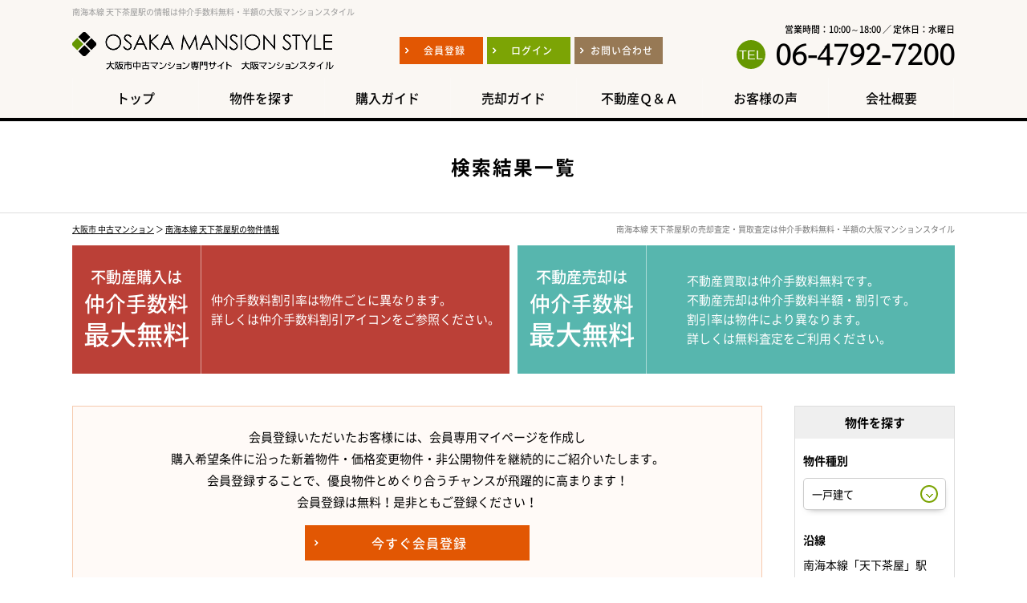

--- FILE ---
content_type: text/html; charset=UTF-8
request_url: https://www.osakamansion.net/search?prm=1&property_category=2&along=%E5%8D%97%E6%B5%B7%E6%9C%AC%E7%B7%9A&station=%E5%A4%A9%E4%B8%8B%E8%8C%B6%E5%B1%8B%E9%A7%85
body_size: 11031
content:
<!doctype html>
<html lang="ja" dir="ltr">
<head>
	<meta charset="utf-8">

		<meta http-equiv="x-dns-prefetch-control" content="on">
	<link rel="preconnect dns-prefetch" href="//www.googletagmanager.com" crossorigin>
	<link rel="preconnect dns-prefetch" href="//cdnjs.cloudflare.com" crossorigin>
	<link rel="preload" href="/theme/freeplan2022/js/jquery1.12.4.min.js?1645493699" as="script">
	<link rel="preload" href="/theme/freeplan2022/js/jquery-ui.min.js?1645493698" as="script">

	<link rel="preload" href="/contents/css/common/simplegrid.css" as="style" onload="this.onload=null;this.rel='stylesheet';">
	<link rel="preload" href="/contents/css/common/default.css" as="style" onload="this.onload=null;this.rel='stylesheet';">

	<!-- Google Tag Manager -->
	
	<!-- End Google Tag Manager -->

	<meta name="viewport" content="width=device-width,initial-scale=1">
	<!--[if IE]>
	<meta http-equiv="X-UA-Compatible" content="IE=edge">
	<![endif]-->
	<meta name="format-detection" content="telephone=no">
	<title>南海本線 天下茶屋駅の物件一覧｜仲介手数料無料･半額の大阪マンションスタイル</title>
	<meta name="description" content="南海本線 天下茶屋駅の物件一覧。仲介手数料無料・半額の大阪マンションスタイルは、中古マンション・リノベーションマンション売買専門サイトです。マンション購入は仲介手数料無料（100%OFF）または仲介手数料半額（50%OFF）・割引でご対応いたします。会員登録いただいたお客様には、大阪市の新着物件・値下げ物件情報を速報配信いたします。大阪市の中古マンション売却相場価格・買取価格を匿名で瞬間査定することができます。中古マンション無料査定もお気軽にご相談ください。株式会社フリープランが運営しています。" />	<meta name="keywords" content="南海本線,天下茶屋駅" />							<meta property="og:type" content="article"/>
					<meta property="og:title" content="南海本線 天下茶屋駅の物件一覧｜仲介手数料無料･半額の大阪マンションスタイル"/>
					<meta property="og:description" content="南海本線 天下茶屋駅の物件一覧。仲介手数料無料・半額の大阪マンションスタイルは、中古マンション・リノベーションマンション売買専門サイトです。マンション購入は仲介手数料無料（100%OFF）または仲介手数料半額（50%OFF）・割引でご対応いたします。会員登録いただいたお客様には、大阪市の新着物件・値下げ物件情報を速報配信いたします。大阪市の中古マンション売却相場価格・買取価格を匿名で瞬間査定することができます。中古マンション無料査定もお気軽にご相談ください。株式会社フリープランが運営しています。"/>
					<meta property="og:image" content=""/>
					<meta property="og:url" content="https://www.osakamansion.net/search"/>
			
	
	<link rel="stylesheet" type="text/css" href="/contents/css/common/colors.css?" />
	<link rel="stylesheet" type="text/css" href="/contents/css/common/common.css?" />

	
	<script>
	/*! loadCSS. [c]2017 Filament Group, Inc. MIT License */
	!function(t){"use strict";t.loadCSS||(t.loadCSS=function(){});var e=loadCSS.relpreload={};if(e.support=function(){var e;try{e=t.document.createElement("link").relList.supports("preload")}catch(a){e=!1}return function(){return e}}(),e.bindMediaToggle=function(t){function e(){t.addEventListener?t.removeEventListener("load",e):t.attachEvent&&t.detachEvent("onload",e),t.setAttribute("onload",null),t.media=a}var a=t.media||"all";t.addEventListener?t.addEventListener("load",e):t.attachEvent&&t.attachEvent("onload",e),setTimeout(function(){t.rel="stylesheet",t.media="only x"}),setTimeout(e,3e3)},e.poly=function(){if(!e.support())for(var a=t.document.getElementsByTagName("link"),n=0;n<a.length;n++){var o=a[n];"preload"!==o.rel||"style"!==o.getAttribute("as")||o.getAttribute("data-loadcss")||(o.setAttribute("data-loadcss",!0),e.bindMediaToggle(o))}},!e.support()){e.poly();var a=t.setInterval(e.poly,500);t.addEventListener?t.addEventListener("load",function(){e.poly(),t.clearInterval(a)}):t.attachEvent&&t.attachEvent("onload",function(){e.poly(),t.clearInterval(a)})}"undefined"!=typeof exports?exports.loadCSS=loadCSS:t.loadCSS=loadCSS}("undefined"!=typeof global?global:this);
	</script>

	
	<script type="text/javascript" src="/theme/freeplan2022/js/jquery1.12.4.min.js?1645493699"></script>
	<script type="text/javascript" src="/theme/freeplan2022/js/jquery-ui.min.js?1645493698"></script>

	
	<script type="text/javascript" src="/theme/freeplan2022/js/jquery.lazyload.min.js?1645493698" defer="defer"></script>
	<script type="text/javascript" src="/theme/freeplan2022/js/jquery.matchHeight.min.js?1645493699" defer="defer"></script>
	<script type="text/javascript" src="/theme/freeplan2022/js/jquery.sidr.min.js?1645493699" defer="defer"></script>
	<script type="text/javascript" src="/theme/freeplan2022/js/background-blur.min.js?1645493695" defer="defer"></script>
	<script type="text/javascript" src="/theme/freeplan2022/js/opacity-rollover.min.js?1645493700" defer="defer"></script>
	<script type="text/javascript" src="/theme/freeplan2022/js/footerFixed.min.js?1645493697" defer="defer"></script>
	<script type="text/javascript" src="/theme/freeplan2022/js/icheck.min.js?1645493697" defer="defer"></script>
	<script type="text/javascript" src="/theme/freeplan2022/js/scrollsmoothly.min.js?1645493701" defer="defer"></script>
	<script type="text/javascript" src="/theme/freeplan2022/js/common.min.js?1645493696" defer="defer"></script>
	<script type="text/javascript" src="/contents/js/common/common.js?1645516889776" defer="defer"></script>

	<!--[if lte IE 9]>
	<script src="https://cdnjs.cloudflare.com/ajax/libs/html5shiv/3.7.2/html5shiv.min.js" defer></script>
	<script src="https://cdnjs.cloudflare.com/ajax/libs/livingston-css3-mediaqueries-js/1.0.0/css3-mediaqueries.min.js" defer></script>
	<![endif]-->

	
	<script type="text/javascript" src="/theme/freeplan2022/js/mypage/commons.js?1645493700"></script>
	<script type="text/javascript" src="/theme/freeplan2022/js/loan.js?1645493699"></script>
	<script type="text/javascript">
//<![CDATA[
var requests = false;
var isAgent = false;
var isMemberView = false;
var pagingUrls = {"1":"\/search\/page:1\/sort:price\/direction:asc?prm=1&property_category=2&along=%E5%8D%97%E6%B5%B7%E6%9C%AC%E7%B7%9A&station=%E5%A4%A9%E4%B8%8B%E8%8C%B6%E5%B1%8B%E9%A7%85","2":"\/search\/page:1\/sort:price\/direction:desc?prm=1&property_category=2&along=%E5%8D%97%E6%B5%B7%E6%9C%AC%E7%B7%9A&station=%E5%A4%A9%E4%B8%8B%E8%8C%B6%E5%B1%8B%E9%A7%85","3":"\/search\/page:1\/sort:created\/direction:desc?prm=1&property_category=2&along=%E5%8D%97%E6%B5%B7%E6%9C%AC%E7%B7%9A&station=%E5%A4%A9%E4%B8%8B%E8%8C%B6%E5%B1%8B%E9%A7%85"};
$(function(){
	$(window).load(function() {
		if (isAgent) {
			$('#btnLoan').removeAttr('onclick').attr('href','').agentLink();
			if (!isMemberView) {
				$('#btnRequests, .btnBatchClip, #pankuzu').off('click').attr('href','').agentLink();
			}
		}
		$('#listSideButton').sidr({
			name: 'listSide',
			side: 'right'
		});
		$('.loan').calcLoans({fund: 0, interestRates: 0.47, loanRepay: 35});
		$('#SearchPropertyCategory').change();
	});
	$('div#contents').find('form').on('submit', function(){
		if (!requests) {
			$('div#contents').find('form').attr('action', '/search');
		}
	});
	$('#SearchPropertyCategory').on('change', function() {
		var $val = $(this).val()
		$('#listSide').find('.land, .house, .mansion').hide();
		if ($val == 1) {
			$('#listSide').find('.land').show();
		} else if ($val == 2) {
			$('#listSide').find('.house').show();
		} else if ($val == 3) {
			$('#listSide').find('.mansion').show()
		}
	});
	$('.btnSearchReset').on('click', function() {
		$(location).attr('href', '/search?property_category=2&choice=2&area=reset');
	});
	$('.btnSearch').on('click', function() {
		$('div#contents').find('form').submit();
	});
	$('#btnRequests').on('click', function() {
		if (!$(':checkbox:checked[id*=Property]').length) {
			alertDialog('資料請求する物件を選択してください。');
			return false;
		}
		requests = true;
		$('div#contents').find('form').attr('action', '/member/commons/requests/enquiry');
		$('div#contents').find('form').submit();
	});
	$('#SearchSort').on('change', function() {
		var $this = $(this),
			$val = $this.val();
		$(location).attr('href', pagingUrls[$val]);
	});
	$('.btnBatchClip').on('click', function () {
		var $msg = $('<div/>', {id: 'msgDialog'}).dialog({
			modal: true,
			title: '確認',
			buttons: {},
			width: 'auto',
			autoOpen: false,
			close: function() {
				$('#msgDialog').remove();
			}
		});
		if (!$(':checkbox:checked[id*=Property]').length) {
			$msg.html('検討リストに追加する物件を選択して下さい。').dialog('option', {
				buttons: {
					'OK': function () {
						$(this).dialog('close');
					}
				}
			}).dialog('open');
			return false;
		}
		var $data = $(':checkbox:checked[id*=Property]').serializeArray();
		if (isAgent && isMemberView) {
			$data.push({
				name: 'data[view]',
				value: ''
			});
		}
		$.ajax({
			url: '/member/ajaxs/clipping_properties',
			data: $data,
			type: 'post',
			dataType: 'json'
		}).done(function($ret) {
			if ($ret.message) {
				$msg.html($ret.message).dialog('option', {
					buttons: {
						'OK': function () {
							$(this).dialog('close');
						}
					}
				}).dialog('open');
			}
		})
	});
});

function setUrl(){
}

//]]>
</script>
	<script type="text/javascript">
        var isCommon = true;
        var url = '/member/';
        $(function(){$("img[data-original]").lazyload({effect:"fadeIn",skip_invisible:!0})});
	</script>
</head>
<body>
<noscript class="deferred-styles">
	
	<link rel="stylesheet" type="text/css" href="/theme/freeplan2022/css/jquery-ui.min.css?1645493690" />
	<link rel="stylesheet" type="text/css" href="/css/error_message.css?1645493758" />
	<link href="/contents/css/common/square/square.css" rel="stylesheet" onload="loadIchecked()" />
	<link href="/contents/css/common/font_subset/note.css" rel="stylesheet" media="screen and (min-width:768px)">
</noscript>
<div id="wrapper" class="clearfix">
	<noscript>
		<div class="no_script">サイトを快適に利用するためには、JavaScriptを有効にしてください。</div>
	</noscript>
	<header>
	<div class="grid grid-pad">
		<div class="col-1-1">
			<div id="headerMain" class="clearfix">
				<h1>南海本線 天下茶屋駅の情報は仲介手数料無料・半額の大阪マンションスタイル</h1>
				<div id="headerMainContent" class="clearfix">
					<div class="logo"><a href="/?new=1" title="大阪マンションスタイル" class="over_img"><img src="/contents/img/header/logo.png" alt="大阪マンションスタイル"></a></div>
					<div class="buttonContent">
						<ul class="clearfix">
							<li class="members"><a href="/register/step1?new=1" class="over_img"><span>会員登録</span></a></li>
							<li class="login"><a href="/pages/login/" class="over_img"><span>ログイン</span></a></li>
							<li class="contact"><a href="/pages/contact/" class="over_img"><span>お問い合わせ</span></a></li>
						</ul>
					</div>
					<div class="tel">
						<dl>
							<dt>営業時間：10:00～18:00 ／ 定休日：水曜日</dt>
							<dd><a href="tel:06-4792-7200" class="over_img">06-4792-7200</a></dd>
						</dl>
					</div>
					<div id="spNav" class="spContent">
						<a href="#right-menu" class="over_img"><span></span><small>メニュー</small></a>
					</div>
				</div>
			</div>
		</div>
	</div>
	<nav class="clearfix">
		<div class="grid grid-pad">
			<div class="col-1-1">
				<ul class="clearfix">
					<li><a href="/?new=1"><p><span>トップ</span></p></a></li>
					<li><a href="/search?area=new&amp;choice=2&amp;property_category=3&amp;prefecture_id=27"><p><span>物件を探す</span></p></a></li>
					<li><a href="/pages/buy/"><p><span>購入ガイド</span></p></a></li>
					<li><a href="/pages/sell/"><p><span>売却ガイド</span></p></a></li>
					<li><a href="/pages/faq/"><p><span>不動産Ｑ＆Ａ</span></p></a></li>
					<li><a href="/blog/voice/"><p><span>お客様の声</span></p></a></li>
					<li><a href="/pages/company/"><p><span>会社概要</span></p></a></li>
				</ul>
			</div>
		</div>
	</nav>
	<div class="spContent">
		<div class="grid grid-pad">
			<div class="col-1-1">
				<div id="sidr-right">
					<div class="contact">
						<div class="closeButton">
							<a href="javascript:;" class="btnClosed over_img">×</a>
						</div>
						<dl>
							<dt><small>営業時間：10:00～18:00 ／ 定休日：水曜日</small><span><a href="tel:06-4792-7200">06-4792-7200</a></span></dt>
							<dd>
								<div class="buttonContent">
									<a href="/pages/contact/" class="over_img"><span>お問い合わせ</span></a>
								</div>
							</dd>
						</dl>
						<div class="buttonContent clearfix">
							<ul class="clearfix">
								<li class="members"><a href="/register/step1?new=1" class="over_img"><span>会員登録</span></a></li>
								<li class="login"><a href="/pages/login/" class="over_img"><span>ログイン</span></a></li>
							</ul>
						</div>
					</div>
					<div class="menu">
						<dl>
							<dt>MENU</dt>
							<dd>
								<ul>
									<li><a href="/?new=1" class="over_img">トップ</a></li>
									<li><a href="/search?area=new&amp;choice=2&amp;property_category=3&amp;prefecture_id=27" class="over_img">物件を探す</a></li>
									<li><a href="/pages/buy/" class="over_img">購入ガイド</a></li>
									<li><a href="/pages/sell/" class="over_img">売却ガイド</a></li>
									<li><a href="/pages/faq/" class="over_img">不動産Ｑ＆Ａ</a></li>
									<li><a href="/pages/company/" class="over_img">会社概要</a></li>
									<li><a href="/pages/mitsumori/" class="over_img">仲介手数料スピード見積もり</a></li>
									<li><a href="/pages/assess/" class="over_img">不動産売却無料査定</a></li>
									<li><a href="/pages/privacy/" class="over_img">プライバシーポリシー</a></li>
									<li><a href="/blog/" class="over_img">ブログ</a></li>
								</ul>
							</dd>
						</dl>
					</div>
					<div class="closeButton"><a href="#" onclick="jQuery.sidr('close', 'sidr-right');" class="over_img">close</a></div>
				</div>
			</div>
		</div>
	</div>
</header>

	<div id="contents" class="clearfix">
				
<form method="post" action="/search" accept-charset="utf-8"><div style="display:none;"><input type="hidden" name="_method" value="POST" /></div>
<div id="title" class="clearfix">
	<div class="grid grid-pad">
		<div class="col-1-1">
			<div class="titleSearch titleSearchList clearix">
				<b>検索結果一覧</b>
				<div class="buttonContent corner10a over_img">
					<a id="listSideButton" href="#right-sidr"><span>条件を変更して再検索</span></a>
				</div>
			</div>
		</div>
	</div>
</div>
<div id="pankuzu" class="clearfix">
	<div class="grid grid-pad">
		<div class="col-1-1">
			<p><a href="/?new=1">大阪市 中古マンション</a> ＞ <a href="/search?prm=1&amp;property_category=2&amp;along=%E5%8D%97%E6%B5%B7%E6%9C%AC%E7%B7%9A&amp;station=%E5%A4%A9%E4%B8%8B%E8%8C%B6%E5%B1%8B%E9%A7%85">南海本線 天下茶屋駅の物件情報</a></p>
			<h2>南海本線 天下茶屋駅の売却査定・買取査定は仲介手数料無料・半額の大阪マンションスタイル</h2>
		</div>
	</div>
</div>
<div id="list" class="clearfix">
	<div class="feeContent clearfix">
		<div class="grid grid-pad">
			<div class="col-1-1">
				<div class="feeContentMain clearfix">
					<div class="feeBuy">
						<a href="/register/step1?new=1" class="over_img">
							<b>不動産購入は<span>仲介手数料</span><strong>最大無料</strong></b>
							<p><span>仲介手数料割引率は物件ごとに異なります。<br>詳しくは仲介手数料割引アイコンをご参照ください。</span></p>
						</a>
					</div>
					<div class="feeSell">
						<a href="/pages/assess/" class="over_img">
							<b>不動産売却は<span>仲介手数料</span><strong>最大無料</strong></b>
							<p><span>不動産買取は仲介手数料無料です。<br>不動産売却は仲介手数料半額・割引です。<br>割引率は物件により異なります。<br>詳しくは無料査定をご利用ください。</span></p>
						</a>
					</div>
				</div>
			</div>
		</div>
	</div>
	<div class="grid grid-pad">
		<div class="col-1-1">
			<div id="listMain" class="clearfix">
				<div id="listMainContents" class="clearfix">
					<div id="listMainText" class="clearfix">
						<p>会員登録いただいたお客様には、会員専用マイページを作成し<br class="pcContent">購入希望条件に沿った新着物件・価格変更物件・非公開物件を継続的にご紹介いたします。<br>
							会員登録することで、優良物件とめぐり合うチャンスが飛躍的に高まります！<br>会員登録は無料！是非ともご登録ください！</p>
						<div class="buttonContent">
							<a href="/register/step1?new=1" class="over_img"><span>今すぐ会員登録</span></a>
						</div>
					</div>
					<div id="listMainNumber" class="clearfix">
						<table cellpadding="0" cellspacing="0" class="tableContent">
							<tr>
								<th>公開物件</th>
								<td>
									<ul class="clearfix">
										<li class="number"><span><b>0</b>件</span></li>
										<li class="text">すべての方に公開されている物件です。</li>
									</ul>
								</td>
							</tr>
							<tr>
								<th>非公開物件</th>
								<td>
									<ul class="clearfix">
										<li class="number"><span><b>0</b>件</span></li>
										<li class="text">会員のみに公開されている物件です。<br class="pcContent">
											原則として、購入希望条件に該当しない物件については閲覧できません。<br class="pcContent">
											詳しくは担当者にお問い合わせください。 </li>
									</ul>
								</td>
							</tr>
							<tr>
								<th>特別限定物件</th>
								<td>
									<ul class="clearfix">
										<li class="number"><span><b>0</b>件</span></li>
										<li class="text">担当者から個別紹介を受けた会員のみ閲覧できる物件情報です。<br class="pcContent">詳しくは担当者にお問い合わせください。 </li>
									</ul>
								</td>
							</tr>
						</table>
						<div class="explain">
							公開・非公開・特別限定物件とは
						</div>
					</div>
					<div class="listNumber">
	<p>
		<b class="">0</b>件中　<small>0～0を表示</small>	</p>
</div>


	<div class="membersContent clearfix">
		<div class="membersContentMain clearfix">
			<div class="membersContentList">
				<b>該当する物件はございません。</b>
				会員登録で非公開物件をご覧いただけます！<br>
				※購入希望条件に合った非公開物件が閲覧可能です。<br>
				※特別限定物件については、担当者にお問い合わせください。
			</div>
			<div class="membersContentButton buttonContent clearfix">
									<ul class="clearfix">
						<li class="members corner10a over_img">
							<a href="/register/step1?new=1" title="新規会員登録">
								<span>新規会員登録</span>
							</a>
						</li>
						<li class="login corner10a over_img">
							<a href="/pages/login" title="ログイン">
								<span>ログイン</span>
							</a>
						</li>
					</ul>
							</div>

		</div>
	</div>

 </div>
			</div>
			<div id="listSide" class="clearfix">
	<b class="subtitle">
		物件を探す
		<span class="closeButton over_img">
			<a href="javascript:;" class="btnClosed">×</a>
		</span>
	</b>
	<dl class="clearfix">
		<dt>物件種別</dt>
		<dd class="selectContent clearfix">
			<div class="selectContent">
				<select name="data[Search][property_category]" id="SearchPropertyCategory">
<option value="1">土地</option>
<option value="2" selected="selected">一戸建て</option>
<option value="3">マンション</option>
</select>			</div>
		</dd>
	</dl>
	<dl class="clearfix">
		<dt>
							沿線					</dt>
		<dd class="area clearfix">
			<input type="hidden" name="data[Search][choice]" value="2" id="SearchChoice" />			<input type="hidden" name="data[Search][prefecture_id]" value="27" id="SearchPrefectureId" />			<input type="hidden" name="data[Search][along-station]" value="南海本線-天下茶屋駅" id="SearchAlong-station" />			<ul><li>南海本線「天下茶屋」駅</li></ul>			<div class="buttonContent corner10a over_img">
				<a href="javascript:;" title="エリアを再設定" class="btnSearchReset">
					<span>エリアを再設定</span>
				</a>
			</div>
		</dd>
	</dl>
	<dl class="clearfix">
		<dt>価格</dt>
		<dd class="selectLeft clearfix">
			<div class="selectContent"><select name="data[Search][budget_lower]" id="SearchBudgetLower">
<option value="">下限なし</option>
<option value="30">５００万円</option>
<option value="31">１０００万円</option>
<option value="32">１５００万円</option>
<option value="33">２０００万円</option>
<option value="34">２５００万円</option>
<option value="35">３０００万円</option>
<option value="36">３５００万円</option>
<option value="37">４０００万円</option>
<option value="38">４５００万円</option>
<option value="39">５０００万円</option>
<option value="40">５５００万円</option>
<option value="41">６０００万円</option>
<option value="42">６５００万円</option>
<option value="43">７０００万円</option>
<option value="44">７５００万円</option>
<option value="45">８０００万円</option>
<option value="46">８５００万円</option>
<option value="47">９０００万円</option>
<option value="48">９５００万円</option>
<option value="49">１００００万円</option>
<option value="50">１１０００万円</option>
<option value="51">１２０００万円</option>
<option value="52">１３０００万円</option>
<option value="53">１４０００万円</option>
</select></div>			<small>～</small>
			<div class="selectContent"><select name="data[Search][budget_upper]" id="SearchBudgetUpper">
<option value="">上限なし</option>
<option value="65">５００万円</option>
<option value="66">１０００万円</option>
<option value="67">１５００万円</option>
<option value="68">２０００万円</option>
<option value="69">２５００万円</option>
<option value="70">３０００万円</option>
<option value="71">３５００万円</option>
<option value="72">４０００万円</option>
<option value="73">４５００万円</option>
<option value="74">５０００万円</option>
<option value="75">５５００万円</option>
<option value="76">６０００万円</option>
<option value="77">６５００万円</option>
<option value="78">７０００万円</option>
<option value="79">７５００万円</option>
<option value="80">８０００万円</option>
<option value="81">８５００万円</option>
<option value="82">９０００万円</option>
<option value="83">９５００万円</option>
<option value="84">１００００万円</option>
<option value="85">１１０００万円</option>
<option value="86">１２０００万円</option>
<option value="87">１３０００万円</option>
<option value="88">１４０００万円</option>
</select></div>		</dd>
	</dl>
	<dl class="clearfix house">
		<dt>建物面積</dt>
		<dd class="selectLeft clearfix">
			<div class="selectContent"><select name="data[Search][construction_area_1_lower]" id="SearchConstructionArea1Lower">
<option value="">下限なし</option>
<option value="20">３０㎡</option>
<option value="21">５０㎡</option>
<option value="22">６０㎡</option>
<option value="23">７０㎡</option>
<option value="24">８０㎡</option>
<option value="25">９０㎡</option>
<option value="26">１００㎡</option>
<option value="27">１２０㎡</option>
<option value="28">１５０㎡</option>
<option value="29">２００㎡</option>
</select></div>			<small>～</small>
			<div class="selectContent"><select name="data[Search][construction_area_1_upper]" id="SearchConstructionArea1Upper">
<option value="">上限なし</option>
<option value="55">３０㎡</option>
<option value="56">５０㎡</option>
<option value="57">６０㎡</option>
<option value="58">７０㎡</option>
<option value="59">８０㎡</option>
<option value="60">９０㎡</option>
<option value="61">１００㎡</option>
<option value="62">１２０㎡</option>
<option value="63">１５０㎡</option>
<option value="64">２００㎡</option>
</select></div>		</dd>
	</dl>

	<dl class="clearfix land house">
		<dt>土地面積</dt>
		<dd class="selectLeft clearfix">
			<div class="selectContent"><select name="data[Search][land_area_lower]" id="SearchLandAreaLower">
<option value="">下限なし</option>
<option value="20">３０㎡</option>
<option value="21">５０㎡</option>
<option value="22">６０㎡</option>
<option value="23">７０㎡</option>
<option value="24">８０㎡</option>
<option value="25">９０㎡</option>
<option value="26">１００㎡</option>
<option value="27">１２０㎡</option>
<option value="28">１５０㎡</option>
<option value="29">２００㎡</option>
</select></div>			<small>～</small>
			<div class="selectContent"><select name="data[Search][land_area_upper]" id="SearchLandAreaUpper">
<option value="">上限なし</option>
<option value="55">３０㎡</option>
<option value="56">５０㎡</option>
<option value="57">６０㎡</option>
<option value="58">７０㎡</option>
<option value="59">８０㎡</option>
<option value="60">９０㎡</option>
<option value="61">１００㎡</option>
<option value="62">１２０㎡</option>
<option value="63">１５０㎡</option>
<option value="64">２００㎡</option>
</select></div>		</dd>
	</dl>

	<dl class="clearfix mansion">
		<dt>専有面積</dt>
		<dd class="selectLeft clearfix">
			<div class="selectContent"><select name="data[Search][footprint_area_lower]" id="SearchFootprintAreaLower">
<option value="">下限なし</option>
<option value="20">３０㎡</option>
<option value="21">５０㎡</option>
<option value="22">６０㎡</option>
<option value="23">７０㎡</option>
<option value="24">８０㎡</option>
<option value="25">９０㎡</option>
<option value="26">１００㎡</option>
<option value="27">１２０㎡</option>
<option value="28">１５０㎡</option>
<option value="29">２００㎡</option>
</select></div>			<small>～</small>
			<div class="selectContent"><select name="data[Search][footprint_area_upper]" id="SearchFootprintAreaUpper">
<option value="">上限なし</option>
<option value="55">３０㎡</option>
<option value="56">５０㎡</option>
<option value="57">６０㎡</option>
<option value="58">７０㎡</option>
<option value="59">８０㎡</option>
<option value="60">９０㎡</option>
<option value="61">１００㎡</option>
<option value="62">１２０㎡</option>
<option value="63">１５０㎡</option>
<option value="64">２００㎡</option>
</select></div>		</dd>
	</dl>

	<dl class="clearfix house mansion">
		<dt>間取り</dt>
		<dd class="listClear clearfix">
			<ul class="clearfix">
									<li>
						<label>
							<input type="checkbox" name="data[Search][room_plan][14]"  value="1" id="SearchRoomPlan14" /><small>１Ｒｏｏｍ</small>
						</label>
					</li>
									<li>
						<label>
							<input type="checkbox" name="data[Search][room_plan][15]"  value="1" id="SearchRoomPlan15" /><small>１ＬＤＫ（Ｋ・ＤＫ）</small>
						</label>
					</li>
									<li>
						<label>
							<input type="checkbox" name="data[Search][room_plan][16]"  value="1" id="SearchRoomPlan16" /><small>２ＬＤＫ（Ｋ・ＤＫ）</small>
						</label>
					</li>
									<li>
						<label>
							<input type="checkbox" name="data[Search][room_plan][17]"  value="1" id="SearchRoomPlan17" /><small>３ＬＤＫ（Ｋ・ＤＫ）</small>
						</label>
					</li>
									<li>
						<label>
							<input type="checkbox" name="data[Search][room_plan][18]"  value="1" id="SearchRoomPlan18" /><small>４ＬＤＫ（Ｋ・ＤＫ）</small>
						</label>
					</li>
									<li>
						<label>
							<input type="checkbox" name="data[Search][room_plan][19]"  value="1" id="SearchRoomPlan19" /><small>５ＬＤＫ（Ｋ・ＤＫ）</small>
						</label>
					</li>
							</ul>
		</dd>
	</dl>
	<dl class="clearfix">
		<dt>駅徒歩</dt>
		<dd class="selectContent clearfix">
			<div class="selectContent"><select name="data[Search][walk_time]" id="SearchWalkTime">
<option value="0">指定なし</option>
<option value="8">３分以内</option>
<option value="9">５分以内</option>
<option value="10">７分以内</option>
<option value="11">１０分以内</option>
<option value="12">１５分以内</option>
<option value="13">２０分以内</option>
</select></div>		</dd>
	</dl>
	<dl class="clearfix house mansion">
		<dt>築年数</dt>
		<dd class="selectContent clearfix">
			<div class="selectContent"><select name="data[Search][complete_date]" id="SearchCompleteDate">
<option value="0">指定なし</option>
<option value="2">３年以内</option>
<option value="3">５年以内</option>
<option value="5">１０年以内</option>
<option value="6">１５年以内</option>
<option value="7">２０年以内</option>
<option value="181">２５年以内</option>
<option value="182">３０年以内</option>
</select></div>		</dd>
	</dl>

	<dl class="clearfix">
		<dt>こだわり条件</dt>
		<dd class="listClear clearfix">
														<ul class="clearfix land">
																																												<li>
							<label>
								<input name="data[Search][recommend][101]" type="checkbox"
									   value="101"  />
								<small>角地</small>
							</label>
						</li>
																													<li>
							<label>
								<input name="data[Search][recommend][102]" type="checkbox"
									   value="102"  />
								<small>南面道路</small>
							</label>
						</li>
																													<li>
							<label>
								<input name="data[Search][recommend][103]" type="checkbox"
									   value="103"  />
								<small>容積率100%以上</small>
							</label>
						</li>
																													<li>
							<label>
								<input name="data[Search][recommend][104]" type="checkbox"
									   value="104"  />
								<small>更地</small>
							</label>
						</li>
																													<li>
							<label>
								<input name="data[Search][recommend][105]" type="checkbox"
									   value="105"  />
								<small>都市ガス</small>
							</label>
						</li>
																													<li>
							<label>
								<input name="data[Search][recommend][106]" type="checkbox"
									   value="106"  />
								<small>公共下水</small>
							</label>
						</li>
																													<li>
							<label>
								<input name="data[Search][recommend][107]" type="checkbox"
									   value="107"  />
								<small>一種低層住居専用地域</small>
							</label>
						</li>
																													<li>
							<label>
								<input name="data[Search][recommend][108]" type="checkbox"
									   value="108"  />
								<small>住居専用地域</small>
							</label>
						</li>
																											</ul>
											<ul class="clearfix house">
																																	<li>
							<label>
								<input name="data[Search][recommend][121]" type="checkbox"
									   value="121"  />
								<small>駐車場1台</small>
							</label>
						</li>
																													<li>
							<label>
								<input name="data[Search][recommend][122]" type="checkbox"
									   value="122"  />
								<small>駐車場2台</small>
							</label>
						</li>
																													<li>
							<label>
								<input name="data[Search][recommend][123]" type="checkbox"
									   value="123"  />
								<small>床暖房</small>
							</label>
						</li>
																													<li>
							<label>
								<input name="data[Search][recommend][124]" type="checkbox"
									   value="124"  />
								<small>オール電化</small>
							</label>
						</li>
																													<li>
							<label>
								<input name="data[Search][recommend][125]" type="checkbox"
									   value="125"  />
								<small>光ファイバー</small>
							</label>
						</li>
																													<li>
							<label>
								<input name="data[Search][recommend][126]" type="checkbox"
									   value="126"  />
								<small>リフォーム済</small>
							</label>
						</li>
																													<li>
							<label>
								<input name="data[Search][recommend][127]" type="checkbox"
									   value="127"  />
								<small>角地</small>
							</label>
						</li>
																													<li>
							<label>
								<input name="data[Search][recommend][128]" type="checkbox"
									   value="128"  />
								<small>二世帯住宅</small>
							</label>
						</li>
																													<li>
							<label>
								<input name="data[Search][recommend][129]" type="checkbox"
									   value="129"  />
								<small>南面道路</small>
							</label>
						</li>
																													<li>
							<label>
								<input name="data[Search][recommend][130]" type="checkbox"
									   value="130"  />
								<small>容積率100%以上</small>
							</label>
						</li>
																													<li>
							<label>
								<input name="data[Search][recommend][131]" type="checkbox"
									   value="131"  />
								<small>第一種低層住居専用地域</small>
							</label>
						</li>
																													<li>
							<label>
								<input name="data[Search][recommend][132]" type="checkbox"
									   value="132"  />
								<small>住居専用地域</small>
							</label>
						</li>
																													<li>
							<label>
								<input name="data[Search][recommend][133]" type="checkbox"
									   value="133"  />
								<small>バリアフリー</small>
							</label>
						</li>
																											</ul>
											<ul class="clearfix mansion">
																																	<li>
							<label>
								<input name="data[Search][recommend][141]" type="checkbox"
									   value="141"  />
								<small>駐車場利用可</small>
							</label>
						</li>
																													<li>
							<label>
								<input name="data[Search][recommend][144]" type="checkbox"
									   value="144"  />
								<small>ペット可</small>
							</label>
						</li>
																													<li>
							<label>
								<input name="data[Search][recommend][147]" type="checkbox"
									   value="147"  />
								<small>南向き</small>
							</label>
						</li>
																													<li>
							<label>
								<input name="data[Search][recommend][148]" type="checkbox"
									   value="148"  />
								<small>タワーマンション</small>
							</label>
						</li>
																													<li>
							<label>
								<input name="data[Search][recommend][149]" type="checkbox"
									   value="149"  />
								<small>最上階</small>
							</label>
						</li>
																													<li>
							<label>
								<input name="data[Search][recommend][150]" type="checkbox"
									   value="150"  />
								<small>専用庭</small>
							</label>
						</li>
																													<li>
							<label>
								<input name="data[Search][recommend][151]" type="checkbox"
									   value="151"  />
								<small>リフォーム済</small>
							</label>
						</li>
																													<li>
							<label>
								<input name="data[Search][recommend][152]" type="checkbox"
									   value="152"  />
								<small>角部屋</small>
							</label>
						</li>
																													<li>
							<label>
								<input name="data[Search][recommend][153]" type="checkbox"
									   value="153"  />
								<small>ルーフバルコニー</small>
							</label>
						</li>
																																	</ul>
					</dd>
	</dl>

	<div class="searchButton">
		<div class="buttonContent corner10a over_img">
			<a href="javascript:;" title="条件を変更して探す" class="btnSearch">
				<span>条件を<br>変更して探す</span>
			</a>
		</div>
					<div class="closeButton corner10a over_img">
				<a href="javascript:;" class="btnClosed">close</a>
			</div>
			</div>
</div>
		</div>
	</div>
</div>
<div class="membersContent clearfix">
	<div class="grid grid-pad">
		<div class="col-1-1">
			<div class="subtitle">
				<b>会員登録のご案内</b>
			</div>
			<div class="membersContentMain clearfix">
				<div class="membersContentNumber clearfix">
					<dl class="clearfix">
						<dt><span>会員登録で物件数が大幅アップ！</span></dt>
						<dd>
							<div class="clearfix">
								<div class="visitor">
									<p><span>公開物件</span><span><b>186</b>件</span></p>
								</div>
								<div class="members">
									<p><span>公開物件＋<br>非公開物件</span><span><b>2,756</b><small>件</small></span></p>
								</div>
							</div>
						</dd>
					</dl>
					<p class="m0"><span><small>現在の会員数</small><b>1,328</b>人</span></p>
				</div>
				<div class="membersContentMerit clearfix">
					<div class="merit">
						<ul class="clearfix">
							<li class="merit01"><b><span>会員登録は無料！</span></b></li>
							<li class="merit02"><b><span>会員専用<br>マイページを作成！</span></b></li>
							<li class="merit03"><b><span>希望条件に合う<br>新着・価格変更物件を<br>メール配信！</span></b></li>
							<li class="merit04"><b><span>非公開物件が<br>閲覧可能！</span></b></li>
							<li class="merit05"><b><span>他社にはない<br>特別限定物件の<br>ご紹介チャンスあり！</span></b></li>
						</ul>
					</div>
				</div>
			</div>
			<div class="buttonContent">
				<ul class="clearfix">
					<li class="members"><a href="/register/step1?new=1" class="over_img"><span>新規会員登録</span></a></li>
					<li class="login"><a href="/pages/login/" class="over_img"><span>ログイン</span></a></li>
				</ul>
			</div>
		</div>
	</div>
</div>
<link rel="stylesheet" href="/contents/css/list/list.css">
<link href="/contents/css/common/jquery.circliful.css" rel="stylesheet" type="text/css">
<script src="/contents/js/common/jquery.circliful.js"></script> 
<script src="/contents/js/common/fee.js"></script> 
<script type="text/javascript">
	$(function(){
		$("#listMain div.listMain dl dd div.right table.outline th, #listMain div.listMain dl dd div.right table.outline td").addClass("height");
		$('#listMain div.listMain dl dd div.right table.outline .height').matchHeight();
	});
	$(function() {
		$('#listMainNumber table td ul li').matchHeight();
		$('div.membersContent div.membersContentMerit ul li b').matchHeight();
		$('div.feeContent div.feeContentMain a').matchHeight({byRow: false});
	});

	$(function() {	
		$("#listMain div.membersContentMain div.membersContentButton ul li.members a span").html("新規<br>会員登録");
	});
	$(function(){
		$("#listMainNumber div.explain").click(function(){
			$("#listMainNumber table td ul li.text").slideToggle();
			$(this).toggleClass("open");
		});
	});
</script>
</form>
	</div>

	<footer id="footer">
	<div id="footerMain" class="clearfix">
		<div id="footerContact" class="clearfix">
			<div class="grid grid-pad">
				<div class="col-1-1">
					<dl class="clearfix">
						<dt>お気軽にお問い合わせください</dt>
						<dd>
							<div class="clearfix">
								<div class="tel">
									<p><b><a href="tel:06-4792-7200" class="over_img">06-4792-7200</a></b><small>営業時間：10:00～18:00 ／ 定休日：水曜日</small></p>
								</div>
								<div class="buttonContent">
									<a href="/pages/contact/" class="over_img"><span>お問い合わせ</span></a>
								</div>
							</div>
						</dd>
					</dl>
				</div>
			</div>
		</div>
		<div class="grid grid-pad">
			<div class="col-1-1">
				<div id="footerMain2" class="clearfix">
					<div class="pagetop">
						<a href="#wrapper" title="pagetop" class="over_img"><span>Pagetop</span></a>
					</div>
					<h3>南海本線 天下茶屋駅の中古マンション売却相場価格・買取価格を匿名瞬間査定</h3>
					<div id="footerLink" class="clearfix">
						<ul class="linkIcon01li clearfix">
							<li><a href="/?new=1">大阪市 不動産</a></li>
							<li><a href="/search?area=new&amp;choice=2&amp;property_category=3&amp;prefecture_id=27">物件を探す</a></li>
							<li><a href="/register/step1?new=1">新規会員登録</a></li>
							<li><a href="/pages/login/">ログイン</a></li>
							<li><a href="/pages/buy/">購入ガイド</a></li>
							<li><a href="/pages/sell/">売却ガイド</a></li>
							<li><a href="/pages/faq/">不動産Ｑ＆Ａ</a></li>
							<li><a href="/pages/area/">エリア別物件一覧</a></li>
							<li><a href="/pages/station/">沿線・駅別物件一覧</a></li>
							<li><a href="/pages/school/">学校区別物件一覧</a></li>
							<li><a href="/pages/company/">会社概要</a></li>
							<li><a href="/pages/assess/">不動産売却無料査定</a></li>
							<li><a href="/pages/mitsumori/">仲介手数料スピード見積もり</a></li>
							<li><a href="/pages/contact/">お問い合わせ</a></li>
							<li><a href="/pages/privacy/">プライバシーポリシー</a></li>
							<li><a href="/blog/">ブログ</a></li>
						</ul>
					</div>
					<div id="footerCompany" class="clearfix">
						<dl>
							<dt>株式会社フリープラン</dt>
							<dd>
								〒540-0038<br>
								大阪市中央区内淡路町1丁目1番5号　<br class="spContent">
								センターウイング大手前4F<br>
								TEL 06-4792-7200 ／ FAX 06-4792-7500
							</dd>
						</dl>
					</div>
				</div>
			</div>
		</div>
	</div>
	<div id="footerCopyright" class="clearfix">
		<div class="grid grid-pad">
			<div class="col-1-1">
				<p><b>Copyright (c) Freeplan All right reserved.</b><small>Supported by <a href="https://www.regusworks.com/" target="_blank">REGUSWORKS</a></small></p>
			</div>
		</div>
	</div>
</footer>
</div>
<div id="messageDialog"></div>
<script type="text/javascript">
    <!--
    var _gaq = _gaq || [];
    _gaq.push(['_setAccount', 'UA-19749531-1']);
    _gaq.push(['_trackPageview']);

    (function() {
        var ga = document.createElement('script'); ga.type = 'text/javascript'; ga.async = true;
        ga.src = ('https:' == document.location.protocol ? 'https://ssl' : 'http://www') + '.google-analytics.com/ga.js';
        var s = document.getElementsByTagName('script')[0]; s.parentNode.insertBefore(ga, s);
    })();
    //-->
</script>
<script>function loadIchecked(){$(function(){if(typeof $.fn.iCheck()=='object'){$(':radio:not(".not_icheck"), :checkbox:not(".not_icheck")').iCheck({checkboxClass:'icheckbox_square',radioClass:'iradio_square'})}})}var loadDeferredStyles=function(){var addStylesNode=document.getElementsByClassName('deferred-styles');for(var i=0;i<addStylesNode.length;i++){var replacement=document.createElement("div");replacement.innerHTML=addStylesNode[i].textContent;document.body.appendChild(replacement)}$('.deferred-styles').remove()};var raf=window.requestAnimationFrame||window.mozRequestAnimationFrame||window.webkitRequestAnimationFrame||window.msRequestAnimationFrame;if(raf)raf(function(){window.setTimeout(loadDeferredStyles,0)});else window.addEventListener('load',loadDeferredStyles);</script>
</body>
</html>
